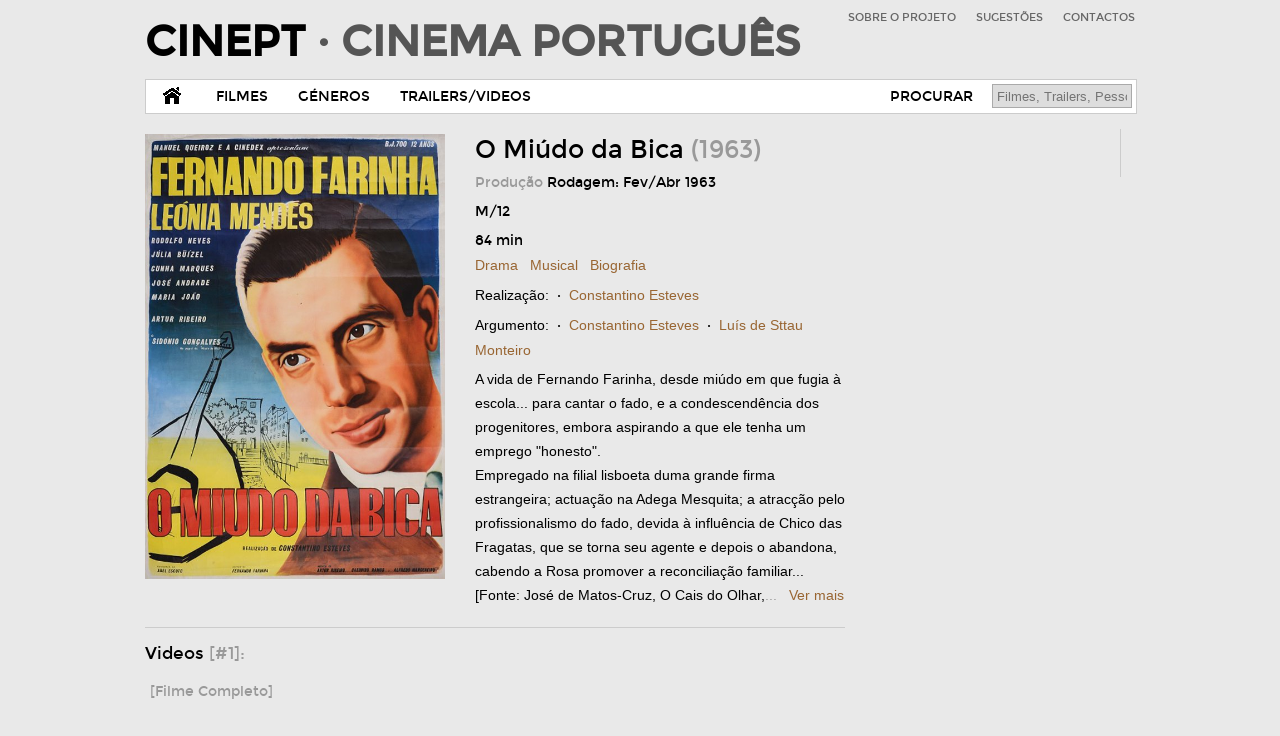

--- FILE ---
content_type: text/html; charset=UTF-8
request_url: https://www.cinept.ubi.pt/pt/filme/2282/O+Mi%C3%BAdo+da+Bica
body_size: 6431
content:

<!DOCTYPE html PUBLIC "-//W3C//DTD XHTML 1.0 Transitional//EN" "http://www.w3.org/TR/xhtml1/DTD/xhtml1-transitional.dtd">
<html xmlns="http://www.w3.org/1999/xhtml" xml:lang="pt-PT" lang="pt-PT"><!-- InstanceBegin template="/Templates/index.dwt.php" codeOutsideHTMLIsLocked="false" -->
<head>
<meta http-equiv="Content-Type" content="text/html; charset=UTF-8" />
<!-- InstanceBeginEditable name="doctitle" -->
<title>O Miúdo da Bica @ CinePT-Cinema Portugues [pt] </title>
<!-- InstanceEndEditable -->
<meta http-equiv="Expires" content="Fri, 23 Jan 2026 02:13:36 +0000" />
<meta http-equiv="Pragma" content="no-cache" />
<meta http-equiv="Cache-Control" content="no-cache, public" />
<meta http-equiv="Description" content="Base de Dados para a divulgação e promoção do Cinema Português. Filmes, figuras, festivais, trailers e factos do Cinema Portugues. 
Cursos de cinema da UBI-Universidade da Beira Interior." />
<meta http-equiv="Content-Language" content="pt" />
<meta name="robots" content="index, follow, no-cache" />
<meta name="rating" content="General" />
<meta name="revisit-after" content="1 Days" />
<meta name="author" content="Frederico Lopes / Marco Oliveira / Guilherme Nascimento" />
<meta name="Keywords" content="cine, cinema, película, cinemático, projecção, projeção, remake, curta-metragem, motion-picture, sétima arte, 7ª arte, filme, filmes, movie, movies, cena,
portugal, português, lusófono, lusófona, 
género, categoria, ação, animação, animado, drama, aventura, épico, comédia, romance, arte, ensaio, bio, biografia, crime, policial, doc, documentário, ficção, científica, school, escola, reportagem, suspense, telefilme, terror, horror, erótico, musical, história, histórico, 
cineasta, realizador, argumento, realizadores, atores, atrizes, produtoras, produção, argumento, crew, equipa técnica, cast, personagem, personagens, intérprete, interpretação, duplo, duplos, música, banda sonora, efeitos especiais, efeitos sonoros, 
festivais, festival, prémios, award, premiere, antevisão, concurso,
studio, set, palco, cena, cenário, movie set, claquete, clapboard, take, retake, sequência, sequence, storyboard, action, locais, país/países, 
trailer, trailers, video, videos, making of, backstage, imagens, posters, poster, portrait/landscape, cartaz, cartazes, technicolor, preto e branco, stereo, dolby, surround" />
<meta name="Description" content="A vida de Fernando Farinha, desde miúdo em que fugia à escola... para cantar o fado, e a condescendência dos progenitores, embora aspirando a que ele tenha um emprego "honesto".
Empregado na filial lisboeta duma grande firma estrangeira; actuação na Adega Mesquita; a atracção pelo profissionalismo do fado, devida à influência de Chico das Fragatas, que se torna seu agente e depois o abandona, cabendo a Rosa promover a reconciliação familiar...
[Fonte: José de Matos-Cruz, O Cais do Olhar, p. 120]" />
<meta name="geo.position" content="0.277861,-0.509073" />
<meta name="geo.placename" content="Rua Marquês D'Ávila e Bolama" />
<meta property="og:title" content="O Miúdo da Bica" />
<meta property="og:site_name" content="CinePT-Cinema Portugues" />
<meta property="og:description" content="A vida de Fernando Farinha, desde miúdo em que fugia à escola... para cantar o fado, e a condescendência dos progenitores, embora aspirando a que ele tenha um emprego "honesto".
Empregado na filial lisboeta duma grande firma estrangeira; actuação na Adega Mesquita; a atracção pelo profissionalismo do fado, devida à influência de Chico das Fragatas, que se torna seu agente e depois o abandona, cabendo a Rosa promover a reconciliação familiar...
[Fonte: José de Matos-Cruz, O Cais do Olhar, p. 120]"/>
<meta property="og:type" content="website" />
<meta property="og:url" content="http://www.cinept.ubi.pt//pt/filme/2282/O+Mi%C3%BAdo+da+Bica" />
<meta property="fb:admins" content="" />
<meta property="og:image" content="http://www.cinept.ubi.pt/images/bd/fca304cb2329e00dbdfcd0ff143f3824.jpg" />
<meta property="og:image" content="http://www.cinept.ubi.pt/assets/img/256-icon.png" />
<meta property="og:latitude" content="0.277861" />
<meta property="og:longitude" content="-0.509073" />
<meta property="og:street-address" content="Rua Marquês D'Ávila e Bolama" />
<meta property="og:locality" content="Covilhã" />
<meta property="og:region" content="Castelo Branco" />
<meta property="og:postal-code" content="6201-001" />
<meta property="og:country-name" content="Portugal" />
<meta property="og:email" content="frederico.lopes@labcom.ubi.pt" />
<meta property="og:phone_number" content="+275319700"/>
<link rel="alternate" type="application/rss+xml" title="RSS" href="/assets/rss/" />
<link href='http://fonts.googleapis.com/css?family=Oswald' rel='stylesheet' type='text/css' />
<!--[if lt IE 9]>
<script src="http://html5shim.googlecode.com/svn/trunk/html5.js"></script>
<![endif]-->

<!-- Global Stylesheets -->
<link rel="stylesheet" href="/assets/css/reset.css" media="all" />
<link rel="stylesheet" href="/assets/css/fonts.css" media="all" />
<link rel="stylesheet" href="/assets/css/style.css" media="all" />

<!-- Fallback if browser does not support media queries + javascript (Read: Internet Explorer 7 - 8) -->
<link rel="stylesheet" href="/assets/css/10col.css" media="all" />

<!-- Media Queries / LESS -->
<link rel="stylesheet" href="/assets/css/10col.css" media="only screen and (min-width: 992px)" />
<link rel="stylesheet" href="/assets/css/8col.css" media="only screen and (min-width: 768px) and (max-width: 991px)" />
<link rel="stylesheet" href="/assets/css/5col.css" media="only screen and (min-width: 480px) and (max-width: 767px)" />
<link rel="stylesheet" href="/assets/css/3col.css" media="only screen and (max-width: 479px)" />

<!-- Smartphone stuff -->
<meta name="viewport" content="width=device-width, initial-scale=1"/>
<!-- Add "maximum-scale=1.0, user-scalable=no" to fix the Mobile Safari auto-zoom bug on orientation changes, but keep in mind that it will disable user-zooming completely. Bad for accessibility. -->

<!-- Favicons, 16x16 -->
<link rel="shortcut icon" href="/assets/img/favicon.ico" type="image/x-icon" />
<link rel="icon" href="/assets/img/favicon.ico" type="image/x-icon" />

<!-- Fancy Apple icons, -->
<link rel="apple-touch-icon" sizes="72x72" href="/assets/img/72-icon.png" />
<link rel="apple-touch-icon" sizes="57x57" href="/assets/img/57-icon.png" />

<!-- Fancy Apple icons, 144x144 -->
<link rel="apple-touch-icon" sizes="114x114" href="/assets/img/114-icon.png"/>

<!-- Fancy Apple 'fake webapp' support -->
<meta name="apple-mobile-web-app-capable" content="yes" />
<meta name="apple-mobile-web-app-status-bar-style" content="black" />
<link rel="apple-touch-startup-image" href="/assets/img/splash.png" />

<!-- Jquery -->
<script src="/assets/js/jquery.min.js" type="text/javascript"></script>

<!-- Media Queries for IE -->
<script src="/assets/js/jquery.mediaqueries1.2.js" type="text/javascript"></script>
<!-- InstanceBeginEditable name="head" -->
<style>
#Menu a.mFilmes { }
</style>
<!--<script type="text/javascript" src="/assets/lightbox/js/lightbox-2.6.min.js"></script>
<link rel="stylesheet" href="/assets/lightbox/css/lightbox.css" type="text/css" media="all" />-->
<!-- InstanceEndEditable -->
</head>
<body>
<!--

Cabecalho

-->
<header>
   <div id="Cabecalho">
      <div id="Logo"><a href="http://www.cinept.ubi.pt/pt/" title="CinePT-Cinema Portugues" target="_top" class="logo">CINEPT <span>&middot; CINEMA PORTUGU&Ecirc;S</span></a></div>
      <div id="MenuTopo">
         <ul>
            <li><a href="/pt/pag/1">SOBRE O PROJETO</a></li>
            <li><a href="/pt/pag/2/">SUGESTÕES</a></li>
            <li><a href="/pt/contatos/">CONTACTOS</a></li>
         </ul>
      </div>
   </div>
</header>
<!--

Menu

-->
<form id="fProcurar2" action="/pt/procurar/" enctype="multipart/form-data" method="post">
   <section id="MenuArea">
      <menu id="Menu">
         <ul>
            <li><a href="/pt/" class="home">&nbsp;</a></li>
            <li><a href="/pt/filmes/" class="mFilmes">FILMES</a></li>
            <li><a href="/pt/generos/" class="mGeneros">GÉNEROS</a></li>
            <li><a href="/pt/trailers/" class="mTrailers">TRAILERS/VIDEOS</a></li>
            <!-- <li><a href="/pt/festivais/" class="mFestivais">FESTIVAIS</a></li>-->
            <!-- <li><a href="#" class="mFilmesCompletos">FILMES COMPLETOS</a></li> //-->
         </ul>
         <div id="Procurar">
            <ul>
               <li><a href="/pt/procurar/" class="mProcurar">PROCURAR</a></li>
               <li>
                  <input name="q" type="text" alt="PROCURAR" value="" placeholder="Filmes, Trailers, Pessoas" />
                  <input type="submit" value="PROCURAR" />
               </li>
            </ul>
         </div>
      </menu>
   </section>
</form>
<!--

Info

-->
<section id="InfoArea">
   <div id="Info"> <!-- InstanceBeginEditable name="Info" -->
      <div class="coluna1"><div class="filme"><div class="poster"><a href="http://www.cinept.ubi.pt/images/bd/fca304cb2329e00dbdfcd0ff143f3824.jpg" data-lightbox="image" title=""><img src="http://www.cinept.ubi.pt/images/bd/fca304cb2329e00dbdfcd0ff143f3824.jpg" alt="" /></a></div><p class="titulo">O Miúdo da Bica <span>(1963)</span> </p><p class="minutos"><span>Produ&ccedil;&atilde;o </span>Rodagem: Fev/Abr 1963</p><p class="classificacao"> M/12 </p> <p class="minutos">84 min</p> <p class="minutos"><a href="/pt/genero/8">Drama</a> &nbsp; <a href="/pt/genero/29">Musical</a> &nbsp; <a href="/pt/genero/61">Biografia</a> &nbsp; </p><p class="ocupacoes"><span>Realiza&ccedil;&atilde;o:</span>  &nbsp;&middot;&nbsp; <a href="/pt/pessoa/2143688688/Constantino+Esteves">Constantino Esteves</a></p><p class="ocupacoes"><span>Argumento:</span>  &nbsp;&middot;&nbsp; <a href="/pt/pessoa/2143688688/Constantino+Esteves">Constantino Esteves</a> &nbsp;&middot;&nbsp; <a href="/pt/pessoa/2143693639/Lu%C3%ADs+de+Sttau+Monteiro">Luís de Sttau Monteiro</a></p><p class="sinopse"><div class="sinopse comment more">A vida de Fernando Farinha, desde miúdo em que fugia à escola... para cantar o fado, e a condescendência dos progenitores, embora aspirando a que ele tenha um emprego "honesto".<br />
Empregado na filial lisboeta duma grande firma estrangeira; actuação na Adega Mesquita; a atracção pelo profissionalismo do fado, devida à influência de Chico das Fragatas, que se torna seu agente e depois o abandona, cabendo a Rosa promover a reconciliação familiar...<br />
[Fonte: José de Matos-Cruz, O Cais do Olhar, p. 120]</div></p><div class="trailers"><div class="titulo">Videos <span>[#1]:</span></div><ul><li> <span>[Filme Completo]</span><div class="trailer"><iframe title="YouTube video player"  width="450" height="254"
				   src="http://www.youtube.com/embed/mVKjuE9pkg8?rel=0&amp;hd=1" frameborder="0" allowfullscreen></iframe></div></li></ul></div><div class="equipas"><div class="titulo">Equipa</div><ul><div class="titulo"><span>Elenco [#22]</span></div><li><a href="/pt/pessoa/2143687680/%C3%82ngela+Ribeiro">Ângela Ribeiro</a> &nbsp;&middot;&nbsp; Cunhada</li><li><a href="/pt/pessoa/2143688685/Ant%C3%B3nio+Silva">António Silva</a> &nbsp;&middot;&nbsp; Locutor</li><li><a href="/pt/pessoa/2143703630/Artur+Ribeiro+%28II%29">Artur Ribeiro (II)</a> &nbsp;&middot;&nbsp; Vieira, o Dono do Restaurante</li><li><a href="/pt/pessoa/2143689858/Cunha+Marques">Cunha Marques</a> &nbsp;&middot;&nbsp; Senhor Faria, o Pai</li><li><a href="/pt/pessoa/2143715441/Dina+Marques">Dina Marques</a> &nbsp;&middot;&nbsp; Rosa, em Criança</li><li><a href="/pt/pessoa/2143715442/Eduardo+Maria">Eduardo Maria</a></li><li><a href="/pt/pessoa/2143690639/Fernanda+Coimbra">Fernanda Coimbra</a></li><li><a href="/pt/pessoa/2143691566/Fernando+Farinha">Fernando Farinha</a> &nbsp;&middot;&nbsp; Ele Próprio, Fadista</li><li><a href="/pt/pessoa/2143692308/Jos%C3%A9+Andrade">José Andrade</a> &nbsp;&middot;&nbsp; Locutor</li><li><a href="/pt/pessoa/2143707631/Jos%C3%A9+Margarido">José Margarido</a></li><li><a href="/pt/pessoa/2143689325/J%C3%BAlia+Buisel">Júlia Buisel</a> &nbsp;&middot;&nbsp; Rosa</li><li><a href="/pt/pessoa/2143690313/J%C3%BAlio+Cleto">Júlio Cleto</a> &nbsp;&middot;&nbsp; Chantagista</li><li><a href="/pt/pessoa/2143692332/Le%C3%B3nia+Mendes">Leónia Mendes</a> &nbsp;&middot;&nbsp; Senhora Maria, a Mãe</li><li><a href="/pt/pessoa/2143715443/Maria+das+Merc%C3%AAs">Maria das Mercês</a></li><li><a href="/pt/pessoa/2143692210/Maria+Jo%C3%A3o">Maria João</a> &nbsp;&middot;&nbsp; Professora</li><li><a href="/pt/pessoa/2143715153/Paulo+Jos%C3%A9">Paulo José</a></li><li><a href="/pt/pessoa/2143688595/Pereira+Neto">Pereira Neto</a></li><li><a href="/pt/pessoa/2143687702/Rudolfo+Neves">Rudolfo Neves</a> &nbsp;&middot;&nbsp; Chico das Fragatas</li><li><a href="/pt/pessoa/2143695381/Rui+Castelar">Rui Castelar</a></li><li><a href="/pt/pessoa/2143688747/Ruy+Furtado">Ruy Furtado</a> &nbsp;&middot;&nbsp; Cardoso</li><li><a href="/pt/pessoa/2143691429/Sid%C3%B3nio+Gon%C3%A7alves">Sidónio Gonçalves</a> &nbsp;&middot;&nbsp; Fernando Farinha em Criança</li><li><a href="/pt/pessoa/2143710209/Tina+Coelho">Tina Coelho</a> &nbsp;&middot;&nbsp; Irmã</li></ul><br><ul><div class="titulo"><span>Equipa t&eacute;cnica [#29]</span></div><p class="ocupacoes"><span>Anotação:</span> &nbsp; &middot; &nbsp;<a href="/pt/pessoa/2143690232/Am%C3%A9rico+Patela">Américo Patela</a><p class="ocupacoes"><span>Argumento:</span> &nbsp; &middot; &nbsp;<a href="/pt/pessoa/2143693639/Lu%C3%ADs+de+Sttau+Monteiro">Luís de Sttau Monteiro</a>&nbsp; &middot; &nbsp;<a href="/pt/pessoa/2143688688/Constantino+Esteves">Constantino Esteves</a><p class="ocupacoes"><span>Assistente de Imagem:</span> &nbsp; &middot; &nbsp;<a href="/pt/pessoa/2143690238/M%C3%A1rio+Pereira">Mário Pereira</a><p class="ocupacoes"><span>Assistente de Realização:</span> &nbsp; &middot; &nbsp;<a href="/pt/pessoa/2143690232/Am%C3%A9rico+Patela">Américo Patela</a><p class="ocupacoes"><span>Assistente de Som:</span> &nbsp; &middot; &nbsp;<a href="/pt/pessoa/2143687158/Ant%C3%B3nio+Inoc%C3%AAncio">António Inocêncio</a><p class="ocupacoes"><span>Canções por:</span> &nbsp; &middot; &nbsp;<a href="/pt/pessoa/2143691566/Fernando+Farinha">Fernando Farinha</a><p class="ocupacoes"><span>Caracterização:</span> &nbsp; &middot; &nbsp;<a href="/pt/pessoa/2143690307/Aguiar+de+Oliveira">Aguiar de Oliveira</a><p class="ocupacoes"><span>Colaboração:</span> &nbsp; &middot; &nbsp;<a href="/pt/pessoa/2143715369/Claudino+Madeira">Claudino Madeira</a><p class="ocupacoes"><span>Coreografia:</span> &nbsp; &middot; &nbsp;<a href="/pt/pessoa/2143715440/Marcha+da+Bica">Marcha da Bica</a><p class="ocupacoes"><span>Decoração:</span> &nbsp; &middot; &nbsp;<a href="/pt/pessoa/2143687485/Manuel+Queiroz">Manuel Queiroz</a><p class="ocupacoes"><span>Diálogos:</span> &nbsp; &middot; &nbsp;<a href="/pt/pessoa/2143693639/Lu%C3%ADs+de+Sttau+Monteiro">Luís de Sttau Monteiro</a>&nbsp; &middot; &nbsp;<a href="/pt/pessoa/2143688688/Constantino+Esteves">Constantino Esteves</a><p class="ocupacoes"><span>Direcção de Fotografia:</span> &nbsp; &middot; &nbsp;<a href="/pt/pessoa/2143688613/Abel+Escoto">Abel Escoto</a><p class="ocupacoes"><span>Direcção de Produção:</span> &nbsp; &middot; &nbsp;<a href="/pt/pessoa/2143687485/Manuel+Queiroz">Manuel Queiroz</a><p class="ocupacoes"><span>Direcção de Som:</span> &nbsp; &middot; &nbsp;<a href="/pt/pessoa/2143692077/Augusto+Sim%C3%B5es+Lopes">Augusto Simões Lopes</a><p class="ocupacoes"><span>Fotografia de Cena:</span> &nbsp; &middot; &nbsp;<a href="/pt/pessoa/2143715410/Amado+Santos">Amado Santos</a><p class="ocupacoes"><span>Letra das Canções:</span> &nbsp; &middot; &nbsp;<a href="/pt/pessoa/2143691566/Fernando+Farinha">Fernando Farinha</a><p class="ocupacoes"><span>Montagem:</span> &nbsp; &middot; &nbsp;<a href="/pt/pessoa/2143688688/Constantino+Esteves">Constantino Esteves</a><p class="ocupacoes"><span>Música:</span> &nbsp; &middot; &nbsp;<a href="/pt/pessoa/2143715438/Conjunto+de+Guitarras+de+Raul+Nery">Conjunto de Guitarras de Raul Nery</a> <span class="adicional">[Colaboração]</span><p class="ocupacoes"><span>Música das Canções:</span> &nbsp; &middot; &nbsp;<a href="/pt/pessoa/2143689874/Alfredo+Marceneiro">Alfredo Marceneiro</a>&nbsp; &middot; &nbsp;<a href="/pt/pessoa/2143715439/Casimiro+Ramos">Casimiro Ramos</a>&nbsp; &middot; &nbsp;<a href="/pt/pessoa/2143703630/Artur+Ribeiro+%28II%29">Artur Ribeiro (II)</a> <span class="adicional">[Fados]</span><p class="ocupacoes"><span>Planificação/Sequência:</span> &nbsp; &middot; &nbsp;<a href="/pt/pessoa/2143693639/Lu%C3%ADs+de+Sttau+Monteiro">Luís de Sttau Monteiro</a>&nbsp; &middot; &nbsp;<a href="/pt/pessoa/2143688688/Constantino+Esteves">Constantino Esteves</a><p class="ocupacoes"><span>Produção:</span> &nbsp; &middot; &nbsp;<a href="/pt/pessoa/2143687485/Manuel+Queiroz">Manuel Queiroz</a>&nbsp; &middot; &nbsp;<a href="/pt/pessoa/2143706311/Cinedex">Cinedex</a><p class="ocupacoes"><span>Realização:</span> &nbsp; &middot; &nbsp;<a href="/pt/pessoa/2143688688/Constantino+Esteves">Constantino Esteves</a><p class="ocupacoes"><span>Sonoplastia/Mistura:</span> &nbsp; &middot; &nbsp;<a href="/pt/pessoa/2143694718/Albano+da+Mata+Diniz">Albano da Mata Diniz</a></p></ul></div><div class="entidades"><div class="titulo">Entidades <span>[#3]:</span></div><ul><li>Cinedex <span>&middot; Estúdios</span></li><li>Ulyssea Filme <span>&middot; Laboratório de Imagem</span></li><li>Internacional Filmes <span>&middot; Distribuição</span></li></ul></div><div class="paises"><div class="titulo">Exteriores <span>[#4]:</span></div><div class="sinopse"><ul>Lisboa | Ribeira, Lisboa | Bica Grande, Lisboa | Bairro Alto, Lisboa | </ul></div></div><div class="equipas clearfix"><div class="titulo">Estreias <span>[#1]:</span></div><div class="sinopse"><ul><li>1963-07-26 | Eden (Lisboa) | Estreia</li></ul></div></div><div class="imagens"><div class="titulo">Imagens <span>[#2]:</span></div><ul><li><a href="http://www.cinept.ubi.pt/images/bd/miudodabica_01.jpg" data-lightbox="image" title=""><img src="/images/bd/miudodabica_01.jpg"  height="120"  border="0" alt="..."></a><br /><p></p></li></ul></div><p class="observacoes clear sinopse barraSeparadora"><strong>Dados T&eacute;cnicos:</strong><br>P/B | Mono | 35 mm | </p></div></div>
      <div class="coluna2">
         <p>&nbsp;</p>
<p class="center">
<span class='st_facebook_vcount' displaytext='Facebook'></span>
<span class='st_twitter_vcount' displaytext='Tweet'></span>
<span class='st_linkedin_vcount' displaytext='LinkedIn'></span><br />
<span class='st_pinterest_vcount' displaytext='Pinterest'></span>
<span class='st_email_vcount' displaytext='Email'></span>
<span class='st_sharethis_vcount' displaytext='Share'></span>
<script type="text/javascript">var switchTo5x=true;</script>
<script type="text/javascript" src="http://w.sharethis.com/button/buttons.js"></script>
<script type="text/javascript">stLight.options({publisher: "ff7d835b-9ef9-4faf-91a3-0eadb6e8c8c6", doNotHash: false, doNotCopy: false, hashAddressBar: false});</script>
</p>      </div>
      <!-- InstanceEndEditable --> </div>
</section>
<!--

Rodape

-->
<footer id="RodapeArea">
   <div id="Rodape">
      <p><a href="https://www.cinept.ubi.pt/_admin/" target="_blank">2012&mdash;2026</a> <!--&copy;--> <a href="http://www.cinept.ubi.pt/" >CinePT-Cinema Portugues</a> <!--&middot; <span>Todos os direitos reservados.</span>--></p>
   </div>
</footer>
<script type="text/javascript">
  (function(i,s,o,g,r,a,m){i['GoogleAnalyticsObject']=r;i[r]=i[r]||function(){
  (i[r].q=i[r].q||[]).push(arguments)},i[r].l=1*new Date();a=s.createElement(o),
  m=s.getElementsByTagName(o)[0];a.async=1;a.src=g;m.parentNode.insertBefore(a,m)
  })(window,document,'script','//www.google-analytics.com/analytics.js','ga');

  ga('create', 'UA-22761986-2', 'ubi.pt');
  ga('send', 'pageview');

</script>
</body>
<!-- InstanceEnd --></html>


<script>
$(document).ready(function() {
    var showChar = 500;
    var ellipsestext = "...";
    var moretext = "Ver mais";
    var lesstext = "(-)";
    $('.more').each(function() {
        var content = $(this).html();
 
        if(content.length > showChar) {
 
            var c = content.substr(0, showChar);
            var h = content.substr(showChar, content.length - showChar);
 
            var html = c + '<span class="moreellipses">' + ellipsestext+ '&nbsp;</span><span class="morecontent"><span>' + h + '</span>&nbsp;&nbsp;<a href="" class="morelink">' + moretext + '</a></span>';
 
            $(this).html(html);
        }
 
    });
 
    $(".morelink").click(function(){
        if($(this).hasClass("less")) {
            $(this).removeClass("less");
            $(this).html(moretext);
        } else {
            $(this).addClass("less");
            $(this).html(lesstext);
        }
        $(this).parent().prev().toggle();
        $(this).prev().toggle();
        return false;
    });
});
</script>

<script type="text/javascript" src="/assets/lightbox/js/lightbox-2.6.min.js"></script>
<link rel="stylesheet" href="/assets/lightbox/css/lightbox.css" type="text/css" media="all" />


<style>
.morecontent span {
    display: none;
	color: #000;
	font-weight:normal;
}
</style>


--- FILE ---
content_type: text/css
request_url: https://www.cinept.ubi.pt/assets/css/5col.css
body_size: 524
content:
/*	

	Less+ by Jimmy Rosén, http://www.angrycreative.se/projekt/less-framework
	Based on Less Framework 4 by Joni Korpi, http://lessframework.com
	
*/

/*	
5-column layout
60 px columns, 24 px gutters, 42 px margins, 480 px total
---------------------------------------------------------
1     2      3      4      5
60px  144px  228px  312px  396px	*/


body { width: 95%; }
header { clear: both; margin: 0 auto; width: 100%; }
#Logo { float: none; width: 100%; text-align: center; }
#Logo a { font-size: 1em; font-weight: normal; }
#MenuTopo { float: none; display: block; width: 100%; margin: 0 auto; text-align: center; border-top: 1px solid #CCC; }
#MenuTopo ul { float: none; display: inline-block; margin: 0 auto; padding: 0; text-align: center; }
#MenuArea { float: none; display: block; width: 100%; margin: 0 auto; text-align: center; }
menu ul li { float: left; margin: 0 auto; }
menu a { font-size: 80%; padding: 6px 10px; }
menu a.mProcurar { display:none; }
#Procurar input[type="text"] { width: 50px; }
#Info { min-height: 300px; width: 100%; padding: 15px 0; float: none; }
.trailers li iframe { width: 420px; }
.coluna1 { float: none; margin: auto; text-align: center; width: 100%; }
.coluna1 .filme, .coluna1 p, .coluna1 li { text-align: left; }
.coluna1 h3 { clear: both; text-align: center; border-bottom: 1px solid white; font-size: 1em; text-transform: uppercase; z-index: 1; }
.coluna1 h3 span { display: inline-block; position: relative; top: 50%; background: #fff; padding: 0 12px; z-index: 10; }
.coluna2 { clear: both; float: none; margin: 0 auto; text-align: center; border-left: none; border-top: 1px solid #CCC; padding-top: 10px; }
.listaPoster li:last-child { display: none; }
.listaPoster li { display: inline-block; vertical-align: top; margin: 0; padding: 0; }
.listaPoster li .posterBloco { margin: 10px 0px; padding:0; position: relative; top: 0; left: 0; }